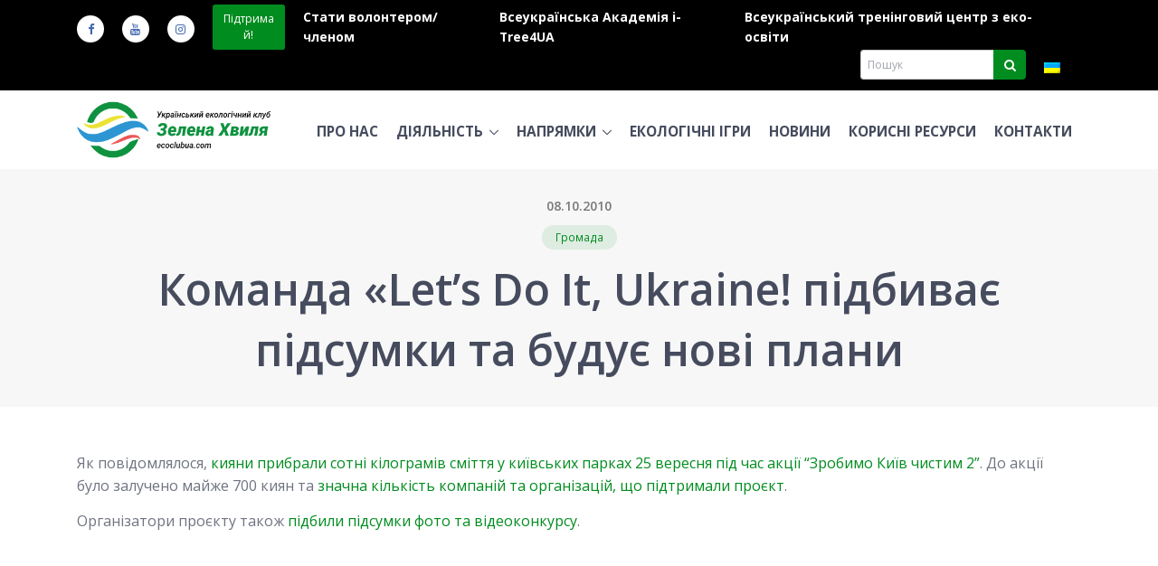

--- FILE ---
content_type: text/html; charset=UTF-8
request_url: https://ecoclubua.com/ngo/komanda-lets-do-it-ukraine-pidbyvaje-pidsumky-ta-buduje-novi-plany/
body_size: 16116
content:


<!DOCTYPE html>
<html lang="uk">
<head>

<!-- Required Meta Tags Always Come First -->
<meta charset="UTF-8">
<meta name="viewport" content="width=device-width, initial-scale=1, shrink-to-fit=no">
<meta name="HandheldFriendly" content="true">
<meta name="apple-mobile-web-app-status-bar-style" content="black">
<meta name="mobile-web-app-capable" content="yes">
<meta name="apple-mobile-web-app-capable" content="yes">
<meta name="apple-mobile-web-app-title" content="Зелена Хвиля">
<meta http-equiv="x-ua-compatible" content="ie=edge">


<link rel="preload" href="https://ecoclubua.com/wp-content/themes/ecoclubua/assets-template/vendor/icon-line-pro/communication/webfont/fonts/communication-48-x-48.woff" as="font" type="font/woff" crossorigin>
<link rel="preload" href="https://ecoclubua.com/wp-content/themes/ecoclubua/assets-template/vendor/icon-line-pro/hotel-restaurant/webfont/fonts/hotel-restaurant.woff" as="font" type="font/woff" crossorigin>
<link rel="preload" href="https://ecoclubua.com/wp-content/themes/ecoclubua/assets-template/vendor/icon-awesome/fonts/fontawesome-webfont.woff2?v=4.7.0" as="font" type="font/woff2" crossorigin>


<!-- Google Fonts -->
<link rel="preload" href="https://fonts.googleapis.com/css?family=Open+Sans:400,300,600,700|PT+Sans|Merriweather|Noto+Serif" as="style">
<link rel="stylesheet" href="https://fonts.googleapis.com/css?family=Open+Sans:400,300,600,700|PT+Sans|Merriweather|Noto+Serif">


<!-- CSS Global Compulsory -->
<link rel="stylesheet" href="https://ecoclubua.com/wp-content/themes/ecoclubua/assets-template/vendor/bootstrap/bootstrap.min.css">
<link rel="stylesheet" href="https://ecoclubua.com/wp-content/themes/ecoclubua/assets-template/vendor/icon-awesome/css/font-awesome.min.css">
<link rel="stylesheet" href="https://ecoclubua.com/wp-content/themes/ecoclubua/assets-template/vendor/icon-line-pro/style.css">

<!-- CSS Implementing Plugins -->
<link rel="stylesheet" href="https://ecoclubua.com/wp-content/themes/ecoclubua/assets-template/vendor/icon-awesome/css/font-awesome.min.css">
<link rel="stylesheet" href="https://ecoclubua.com/wp-content/themes/ecoclubua/assets-template/vendor/icon-hs/style.css">
<link rel="stylesheet" href="https://ecoclubua.com/wp-content/themes/ecoclubua/assets-template/vendor/hamburgers/hamburgers.min.css">
<link rel="stylesheet" href="https://ecoclubua.com/wp-content/themes/ecoclubua/assets-template/vendor/dzsparallaxer/dzsparallaxer.css">
<link rel="stylesheet" href="https://ecoclubua.com/wp-content/themes/ecoclubua/assets-template/vendor/dzsparallaxer/dzsscroller/scroller.css">
<link rel="stylesheet" href="https://ecoclubua.com/wp-content/themes/ecoclubua/assets-template/vendor/dzsparallaxer/advancedscroller/plugin.css">
<link rel="stylesheet" href="https://ecoclubua.com/wp-content/themes/ecoclubua/assets-template/vendor/slick-carousel/slick/slick.css">
<link rel="stylesheet" href="https://ecoclubua.com/wp-content/themes/ecoclubua/assets-template/vendor/cubeportfolio-full/cubeportfolio/css/cubeportfolio.min.css">
<link rel="stylesheet" href="https://ecoclubua.com/wp-content/themes/ecoclubua/assets-template/vendor/fancybox/jquery.fancybox.css">

<!-- CSS Template -->
<link rel="stylesheet" href="https://ecoclubua.com/wp-content/themes/ecoclubua/assets-template/one-pages/consulting/assets/css/styles.op-consulting.css">

<!-- Revolution Slider -->
<link rel="stylesheet" href="https://ecoclubua.com/wp-content/themes/ecoclubua/assets-template/vendor/revolution-slider/revolution/fonts/pe-icon-7-stroke/css/pe-icon-7-stroke.css">
<link rel="stylesheet" href="https://ecoclubua.com/wp-content/themes/ecoclubua/assets-template/vendor/revolution-slider/revolution/css/settings.css">
<link rel="stylesheet" href="https://ecoclubua.com/wp-content/themes/ecoclubua/assets-template/vendor/revolution-slider/revolution/css/layers.css">
<link rel="stylesheet" href="https://ecoclubua.com/wp-content/themes/ecoclubua/assets-template/vendor/revolution-slider/revolution/css/navigation.css">
<link rel="stylesheet" href="https://ecoclubua.com/wp-content/themes/ecoclubua/assets-template/vendor/revolution-slider/revolution-addons/typewriter/css/typewriter.css">

<link rel="stylesheet" href="https://ecoclubua.com/wp-content/themes/ecoclubua/assets-template/vendor/slick-carousel/slick/slick.css">

<link rel="stylesheet" href="https://ecoclubua.com/wp-content/themes/ecoclubua/assets-template/vendor/animate.css">
<link rel="stylesheet" href="https://ecoclubua.com/wp-content/themes/ecoclubua/assets-template/vendor/hs-megamenu/src/hs.megamenu.css">
<link rel="stylesheet" href="https://ecoclubua.com/wp-content/themes/ecoclubua/assets-template/vendor/hamburgers/hamburgers.min.css">


<!-- CSS Customization -->
<link rel="stylesheet" href="https://ecoclubua.com/wp-content/themes/ecoclubua/assets-template/css/custom.css">

<link rel="stylesheet" href="https://ecoclubua.com/wp-content/themes/ecoclubua/style.css">
<link rel="stylesheet" href="https://ecoclubua.com/wp-content/themes/ecoclubua/assets/css/wp.css">

<title>Команда «Let’s Do It, Ukraine! підбиває підсумки та будує нові плани &#8211; Зелена Хвиля</title>
<meta name='robots' content='max-image-preview:large' />
<link rel="alternate" hreflang="uk" href="https://ecoclubua.com/ngo/komanda-lets-do-it-ukraine-pidbyvaje-pidsumky-ta-buduje-novi-plany/" />
<link rel="alternate" hreflang="x-default" href="https://ecoclubua.com/ngo/komanda-lets-do-it-ukraine-pidbyvaje-pidsumky-ta-buduje-novi-plany/" />
<link rel="amphtml" href="https://ecoclubua.com/ngo/komanda-lets-do-it-ukraine-pidbyvaje-pidsumky-ta-buduje-novi-plany/amp/" /><meta name="generator" content="AMP for WP 1.0.97"/><link rel='dns-prefetch' href='//static.addtoany.com' />
<link rel='dns-prefetch' href='//cdnjs.cloudflare.com' />
<link rel='dns-prefetch' href='//v0.wordpress.com' />
<link rel='dns-prefetch' href='//c0.wp.com' />
<link rel="alternate" type="application/rss+xml" title="Зелена Хвиля &raquo; Команда «Let’s Do It, Ukraine! підбиває підсумки та будує нові плани Канал коментарів" href="https://ecoclubua.com/ngo/komanda-lets-do-it-ukraine-pidbyvaje-pidsumky-ta-buduje-novi-plany/feed/" />
		<!-- This site uses the Google Analytics by MonsterInsights plugin v9.1.1 - Using Analytics tracking - https://www.monsterinsights.com/ -->
							<script src="//www.googletagmanager.com/gtag/js?id=G-EDJVM3QLNF"  data-cfasync="false" data-wpfc-render="false" type="text/javascript" async></script>
			<script data-cfasync="false" data-wpfc-render="false" type="text/javascript">
				var mi_version = '9.1.1';
				var mi_track_user = true;
				var mi_no_track_reason = '';
								var MonsterInsightsDefaultLocations = {"page_location":"https:\/\/ecoclubua.com\/ngo\/komanda-lets-do-it-ukraine-pidbyvaje-pidsumky-ta-buduje-novi-plany\/"};
				if ( typeof MonsterInsightsPrivacyGuardFilter === 'function' ) {
					var MonsterInsightsLocations = (typeof MonsterInsightsExcludeQuery === 'object') ? MonsterInsightsPrivacyGuardFilter( MonsterInsightsExcludeQuery ) : MonsterInsightsPrivacyGuardFilter( MonsterInsightsDefaultLocations );
				} else {
					var MonsterInsightsLocations = (typeof MonsterInsightsExcludeQuery === 'object') ? MonsterInsightsExcludeQuery : MonsterInsightsDefaultLocations;
				}

								var disableStrs = [
										'ga-disable-G-EDJVM3QLNF',
									];

				/* Function to detect opted out users */
				function __gtagTrackerIsOptedOut() {
					for (var index = 0; index < disableStrs.length; index++) {
						if (document.cookie.indexOf(disableStrs[index] + '=true') > -1) {
							return true;
						}
					}

					return false;
				}

				/* Disable tracking if the opt-out cookie exists. */
				if (__gtagTrackerIsOptedOut()) {
					for (var index = 0; index < disableStrs.length; index++) {
						window[disableStrs[index]] = true;
					}
				}

				/* Opt-out function */
				function __gtagTrackerOptout() {
					for (var index = 0; index < disableStrs.length; index++) {
						document.cookie = disableStrs[index] + '=true; expires=Thu, 31 Dec 2099 23:59:59 UTC; path=/';
						window[disableStrs[index]] = true;
					}
				}

				if ('undefined' === typeof gaOptout) {
					function gaOptout() {
						__gtagTrackerOptout();
					}
				}
								window.dataLayer = window.dataLayer || [];

				window.MonsterInsightsDualTracker = {
					helpers: {},
					trackers: {},
				};
				if (mi_track_user) {
					function __gtagDataLayer() {
						dataLayer.push(arguments);
					}

					function __gtagTracker(type, name, parameters) {
						if (!parameters) {
							parameters = {};
						}

						if (parameters.send_to) {
							__gtagDataLayer.apply(null, arguments);
							return;
						}

						if (type === 'event') {
														parameters.send_to = monsterinsights_frontend.v4_id;
							var hookName = name;
							if (typeof parameters['event_category'] !== 'undefined') {
								hookName = parameters['event_category'] + ':' + name;
							}

							if (typeof MonsterInsightsDualTracker.trackers[hookName] !== 'undefined') {
								MonsterInsightsDualTracker.trackers[hookName](parameters);
							} else {
								__gtagDataLayer('event', name, parameters);
							}
							
						} else {
							__gtagDataLayer.apply(null, arguments);
						}
					}

					__gtagTracker('js', new Date());
					__gtagTracker('set', {
						'developer_id.dZGIzZG': true,
											});
					if ( MonsterInsightsLocations.page_location ) {
						__gtagTracker('set', MonsterInsightsLocations);
					}
										__gtagTracker('config', 'G-EDJVM3QLNF', {"forceSSL":"true","link_attribution":"true"} );
															window.gtag = __gtagTracker;										(function () {
						/* https://developers.google.com/analytics/devguides/collection/analyticsjs/ */
						/* ga and __gaTracker compatibility shim. */
						var noopfn = function () {
							return null;
						};
						var newtracker = function () {
							return new Tracker();
						};
						var Tracker = function () {
							return null;
						};
						var p = Tracker.prototype;
						p.get = noopfn;
						p.set = noopfn;
						p.send = function () {
							var args = Array.prototype.slice.call(arguments);
							args.unshift('send');
							__gaTracker.apply(null, args);
						};
						var __gaTracker = function () {
							var len = arguments.length;
							if (len === 0) {
								return;
							}
							var f = arguments[len - 1];
							if (typeof f !== 'object' || f === null || typeof f.hitCallback !== 'function') {
								if ('send' === arguments[0]) {
									var hitConverted, hitObject = false, action;
									if ('event' === arguments[1]) {
										if ('undefined' !== typeof arguments[3]) {
											hitObject = {
												'eventAction': arguments[3],
												'eventCategory': arguments[2],
												'eventLabel': arguments[4],
												'value': arguments[5] ? arguments[5] : 1,
											}
										}
									}
									if ('pageview' === arguments[1]) {
										if ('undefined' !== typeof arguments[2]) {
											hitObject = {
												'eventAction': 'page_view',
												'page_path': arguments[2],
											}
										}
									}
									if (typeof arguments[2] === 'object') {
										hitObject = arguments[2];
									}
									if (typeof arguments[5] === 'object') {
										Object.assign(hitObject, arguments[5]);
									}
									if ('undefined' !== typeof arguments[1].hitType) {
										hitObject = arguments[1];
										if ('pageview' === hitObject.hitType) {
											hitObject.eventAction = 'page_view';
										}
									}
									if (hitObject) {
										action = 'timing' === arguments[1].hitType ? 'timing_complete' : hitObject.eventAction;
										hitConverted = mapArgs(hitObject);
										__gtagTracker('event', action, hitConverted);
									}
								}
								return;
							}

							function mapArgs(args) {
								var arg, hit = {};
								var gaMap = {
									'eventCategory': 'event_category',
									'eventAction': 'event_action',
									'eventLabel': 'event_label',
									'eventValue': 'event_value',
									'nonInteraction': 'non_interaction',
									'timingCategory': 'event_category',
									'timingVar': 'name',
									'timingValue': 'value',
									'timingLabel': 'event_label',
									'page': 'page_path',
									'location': 'page_location',
									'title': 'page_title',
									'referrer' : 'page_referrer',
								};
								for (arg in args) {
																		if (!(!args.hasOwnProperty(arg) || !gaMap.hasOwnProperty(arg))) {
										hit[gaMap[arg]] = args[arg];
									} else {
										hit[arg] = args[arg];
									}
								}
								return hit;
							}

							try {
								f.hitCallback();
							} catch (ex) {
							}
						};
						__gaTracker.create = newtracker;
						__gaTracker.getByName = newtracker;
						__gaTracker.getAll = function () {
							return [];
						};
						__gaTracker.remove = noopfn;
						__gaTracker.loaded = true;
						window['__gaTracker'] = __gaTracker;
					})();
									} else {
										console.log("");
					(function () {
						function __gtagTracker() {
							return null;
						}

						window['__gtagTracker'] = __gtagTracker;
						window['gtag'] = __gtagTracker;
					})();
									}
			</script>
				<!-- / Google Analytics by MonsterInsights -->
		<script type="text/javascript">
window._wpemojiSettings = {"baseUrl":"https:\/\/s.w.org\/images\/core\/emoji\/14.0.0\/72x72\/","ext":".png","svgUrl":"https:\/\/s.w.org\/images\/core\/emoji\/14.0.0\/svg\/","svgExt":".svg","source":{"concatemoji":"https:\/\/ecoclubua.com\/wp-includes\/js\/wp-emoji-release.min.js?ver=6.2.8"}};
/*! This file is auto-generated */
!function(e,a,t){var n,r,o,i=a.createElement("canvas"),p=i.getContext&&i.getContext("2d");function s(e,t){p.clearRect(0,0,i.width,i.height),p.fillText(e,0,0);e=i.toDataURL();return p.clearRect(0,0,i.width,i.height),p.fillText(t,0,0),e===i.toDataURL()}function c(e){var t=a.createElement("script");t.src=e,t.defer=t.type="text/javascript",a.getElementsByTagName("head")[0].appendChild(t)}for(o=Array("flag","emoji"),t.supports={everything:!0,everythingExceptFlag:!0},r=0;r<o.length;r++)t.supports[o[r]]=function(e){if(p&&p.fillText)switch(p.textBaseline="top",p.font="600 32px Arial",e){case"flag":return s("\ud83c\udff3\ufe0f\u200d\u26a7\ufe0f","\ud83c\udff3\ufe0f\u200b\u26a7\ufe0f")?!1:!s("\ud83c\uddfa\ud83c\uddf3","\ud83c\uddfa\u200b\ud83c\uddf3")&&!s("\ud83c\udff4\udb40\udc67\udb40\udc62\udb40\udc65\udb40\udc6e\udb40\udc67\udb40\udc7f","\ud83c\udff4\u200b\udb40\udc67\u200b\udb40\udc62\u200b\udb40\udc65\u200b\udb40\udc6e\u200b\udb40\udc67\u200b\udb40\udc7f");case"emoji":return!s("\ud83e\udef1\ud83c\udffb\u200d\ud83e\udef2\ud83c\udfff","\ud83e\udef1\ud83c\udffb\u200b\ud83e\udef2\ud83c\udfff")}return!1}(o[r]),t.supports.everything=t.supports.everything&&t.supports[o[r]],"flag"!==o[r]&&(t.supports.everythingExceptFlag=t.supports.everythingExceptFlag&&t.supports[o[r]]);t.supports.everythingExceptFlag=t.supports.everythingExceptFlag&&!t.supports.flag,t.DOMReady=!1,t.readyCallback=function(){t.DOMReady=!0},t.supports.everything||(n=function(){t.readyCallback()},a.addEventListener?(a.addEventListener("DOMContentLoaded",n,!1),e.addEventListener("load",n,!1)):(e.attachEvent("onload",n),a.attachEvent("onreadystatechange",function(){"complete"===a.readyState&&t.readyCallback()})),(e=t.source||{}).concatemoji?c(e.concatemoji):e.wpemoji&&e.twemoji&&(c(e.twemoji),c(e.wpemoji)))}(window,document,window._wpemojiSettings);
</script>
<style type="text/css">
img.wp-smiley,
img.emoji {
	display: inline !important;
	border: none !important;
	box-shadow: none !important;
	height: 1em !important;
	width: 1em !important;
	margin: 0 0.07em !important;
	vertical-align: -0.1em !important;
	background: none !important;
	padding: 0 !important;
}
</style>
	<link rel='stylesheet' id='wp-block-library-css' href='https://c0.wp.com/c/6.2.8/wp-includes/css/dist/block-library/style.min.css' type='text/css' media='all' />
<style id='wp-block-library-inline-css' type='text/css'>
.has-text-align-justify{text-align:justify;}
</style>
<link rel='stylesheet' id='mediaelement-css' href='https://c0.wp.com/c/6.2.8/wp-includes/js/mediaelement/mediaelementplayer-legacy.min.css' type='text/css' media='all' />
<link rel='stylesheet' id='wp-mediaelement-css' href='https://c0.wp.com/c/6.2.8/wp-includes/js/mediaelement/wp-mediaelement.min.css' type='text/css' media='all' />
<link rel='stylesheet' id='classic-theme-styles-css' href='https://c0.wp.com/c/6.2.8/wp-includes/css/classic-themes.min.css' type='text/css' media='all' />
<style id='global-styles-inline-css' type='text/css'>
body{--wp--preset--color--black: #000000;--wp--preset--color--cyan-bluish-gray: #abb8c3;--wp--preset--color--white: #ffffff;--wp--preset--color--pale-pink: #f78da7;--wp--preset--color--vivid-red: #cf2e2e;--wp--preset--color--luminous-vivid-orange: #ff6900;--wp--preset--color--luminous-vivid-amber: #fcb900;--wp--preset--color--light-green-cyan: #7bdcb5;--wp--preset--color--vivid-green-cyan: #00d084;--wp--preset--color--pale-cyan-blue: #8ed1fc;--wp--preset--color--vivid-cyan-blue: #0693e3;--wp--preset--color--vivid-purple: #9b51e0;--wp--preset--gradient--vivid-cyan-blue-to-vivid-purple: linear-gradient(135deg,rgba(6,147,227,1) 0%,rgb(155,81,224) 100%);--wp--preset--gradient--light-green-cyan-to-vivid-green-cyan: linear-gradient(135deg,rgb(122,220,180) 0%,rgb(0,208,130) 100%);--wp--preset--gradient--luminous-vivid-amber-to-luminous-vivid-orange: linear-gradient(135deg,rgba(252,185,0,1) 0%,rgba(255,105,0,1) 100%);--wp--preset--gradient--luminous-vivid-orange-to-vivid-red: linear-gradient(135deg,rgba(255,105,0,1) 0%,rgb(207,46,46) 100%);--wp--preset--gradient--very-light-gray-to-cyan-bluish-gray: linear-gradient(135deg,rgb(238,238,238) 0%,rgb(169,184,195) 100%);--wp--preset--gradient--cool-to-warm-spectrum: linear-gradient(135deg,rgb(74,234,220) 0%,rgb(151,120,209) 20%,rgb(207,42,186) 40%,rgb(238,44,130) 60%,rgb(251,105,98) 80%,rgb(254,248,76) 100%);--wp--preset--gradient--blush-light-purple: linear-gradient(135deg,rgb(255,206,236) 0%,rgb(152,150,240) 100%);--wp--preset--gradient--blush-bordeaux: linear-gradient(135deg,rgb(254,205,165) 0%,rgb(254,45,45) 50%,rgb(107,0,62) 100%);--wp--preset--gradient--luminous-dusk: linear-gradient(135deg,rgb(255,203,112) 0%,rgb(199,81,192) 50%,rgb(65,88,208) 100%);--wp--preset--gradient--pale-ocean: linear-gradient(135deg,rgb(255,245,203) 0%,rgb(182,227,212) 50%,rgb(51,167,181) 100%);--wp--preset--gradient--electric-grass: linear-gradient(135deg,rgb(202,248,128) 0%,rgb(113,206,126) 100%);--wp--preset--gradient--midnight: linear-gradient(135deg,rgb(2,3,129) 0%,rgb(40,116,252) 100%);--wp--preset--duotone--dark-grayscale: url('#wp-duotone-dark-grayscale');--wp--preset--duotone--grayscale: url('#wp-duotone-grayscale');--wp--preset--duotone--purple-yellow: url('#wp-duotone-purple-yellow');--wp--preset--duotone--blue-red: url('#wp-duotone-blue-red');--wp--preset--duotone--midnight: url('#wp-duotone-midnight');--wp--preset--duotone--magenta-yellow: url('#wp-duotone-magenta-yellow');--wp--preset--duotone--purple-green: url('#wp-duotone-purple-green');--wp--preset--duotone--blue-orange: url('#wp-duotone-blue-orange');--wp--preset--font-size--small: 13px;--wp--preset--font-size--medium: 20px;--wp--preset--font-size--large: 36px;--wp--preset--font-size--x-large: 42px;--wp--preset--spacing--20: 0.44rem;--wp--preset--spacing--30: 0.67rem;--wp--preset--spacing--40: 1rem;--wp--preset--spacing--50: 1.5rem;--wp--preset--spacing--60: 2.25rem;--wp--preset--spacing--70: 3.38rem;--wp--preset--spacing--80: 5.06rem;--wp--preset--shadow--natural: 6px 6px 9px rgba(0, 0, 0, 0.2);--wp--preset--shadow--deep: 12px 12px 50px rgba(0, 0, 0, 0.4);--wp--preset--shadow--sharp: 6px 6px 0px rgba(0, 0, 0, 0.2);--wp--preset--shadow--outlined: 6px 6px 0px -3px rgba(255, 255, 255, 1), 6px 6px rgba(0, 0, 0, 1);--wp--preset--shadow--crisp: 6px 6px 0px rgba(0, 0, 0, 1);}:where(.is-layout-flex){gap: 0.5em;}body .is-layout-flow > .alignleft{float: left;margin-inline-start: 0;margin-inline-end: 2em;}body .is-layout-flow > .alignright{float: right;margin-inline-start: 2em;margin-inline-end: 0;}body .is-layout-flow > .aligncenter{margin-left: auto !important;margin-right: auto !important;}body .is-layout-constrained > .alignleft{float: left;margin-inline-start: 0;margin-inline-end: 2em;}body .is-layout-constrained > .alignright{float: right;margin-inline-start: 2em;margin-inline-end: 0;}body .is-layout-constrained > .aligncenter{margin-left: auto !important;margin-right: auto !important;}body .is-layout-constrained > :where(:not(.alignleft):not(.alignright):not(.alignfull)){max-width: var(--wp--style--global--content-size);margin-left: auto !important;margin-right: auto !important;}body .is-layout-constrained > .alignwide{max-width: var(--wp--style--global--wide-size);}body .is-layout-flex{display: flex;}body .is-layout-flex{flex-wrap: wrap;align-items: center;}body .is-layout-flex > *{margin: 0;}:where(.wp-block-columns.is-layout-flex){gap: 2em;}.has-black-color{color: var(--wp--preset--color--black) !important;}.has-cyan-bluish-gray-color{color: var(--wp--preset--color--cyan-bluish-gray) !important;}.has-white-color{color: var(--wp--preset--color--white) !important;}.has-pale-pink-color{color: var(--wp--preset--color--pale-pink) !important;}.has-vivid-red-color{color: var(--wp--preset--color--vivid-red) !important;}.has-luminous-vivid-orange-color{color: var(--wp--preset--color--luminous-vivid-orange) !important;}.has-luminous-vivid-amber-color{color: var(--wp--preset--color--luminous-vivid-amber) !important;}.has-light-green-cyan-color{color: var(--wp--preset--color--light-green-cyan) !important;}.has-vivid-green-cyan-color{color: var(--wp--preset--color--vivid-green-cyan) !important;}.has-pale-cyan-blue-color{color: var(--wp--preset--color--pale-cyan-blue) !important;}.has-vivid-cyan-blue-color{color: var(--wp--preset--color--vivid-cyan-blue) !important;}.has-vivid-purple-color{color: var(--wp--preset--color--vivid-purple) !important;}.has-black-background-color{background-color: var(--wp--preset--color--black) !important;}.has-cyan-bluish-gray-background-color{background-color: var(--wp--preset--color--cyan-bluish-gray) !important;}.has-white-background-color{background-color: var(--wp--preset--color--white) !important;}.has-pale-pink-background-color{background-color: var(--wp--preset--color--pale-pink) !important;}.has-vivid-red-background-color{background-color: var(--wp--preset--color--vivid-red) !important;}.has-luminous-vivid-orange-background-color{background-color: var(--wp--preset--color--luminous-vivid-orange) !important;}.has-luminous-vivid-amber-background-color{background-color: var(--wp--preset--color--luminous-vivid-amber) !important;}.has-light-green-cyan-background-color{background-color: var(--wp--preset--color--light-green-cyan) !important;}.has-vivid-green-cyan-background-color{background-color: var(--wp--preset--color--vivid-green-cyan) !important;}.has-pale-cyan-blue-background-color{background-color: var(--wp--preset--color--pale-cyan-blue) !important;}.has-vivid-cyan-blue-background-color{background-color: var(--wp--preset--color--vivid-cyan-blue) !important;}.has-vivid-purple-background-color{background-color: var(--wp--preset--color--vivid-purple) !important;}.has-black-border-color{border-color: var(--wp--preset--color--black) !important;}.has-cyan-bluish-gray-border-color{border-color: var(--wp--preset--color--cyan-bluish-gray) !important;}.has-white-border-color{border-color: var(--wp--preset--color--white) !important;}.has-pale-pink-border-color{border-color: var(--wp--preset--color--pale-pink) !important;}.has-vivid-red-border-color{border-color: var(--wp--preset--color--vivid-red) !important;}.has-luminous-vivid-orange-border-color{border-color: var(--wp--preset--color--luminous-vivid-orange) !important;}.has-luminous-vivid-amber-border-color{border-color: var(--wp--preset--color--luminous-vivid-amber) !important;}.has-light-green-cyan-border-color{border-color: var(--wp--preset--color--light-green-cyan) !important;}.has-vivid-green-cyan-border-color{border-color: var(--wp--preset--color--vivid-green-cyan) !important;}.has-pale-cyan-blue-border-color{border-color: var(--wp--preset--color--pale-cyan-blue) !important;}.has-vivid-cyan-blue-border-color{border-color: var(--wp--preset--color--vivid-cyan-blue) !important;}.has-vivid-purple-border-color{border-color: var(--wp--preset--color--vivid-purple) !important;}.has-vivid-cyan-blue-to-vivid-purple-gradient-background{background: var(--wp--preset--gradient--vivid-cyan-blue-to-vivid-purple) !important;}.has-light-green-cyan-to-vivid-green-cyan-gradient-background{background: var(--wp--preset--gradient--light-green-cyan-to-vivid-green-cyan) !important;}.has-luminous-vivid-amber-to-luminous-vivid-orange-gradient-background{background: var(--wp--preset--gradient--luminous-vivid-amber-to-luminous-vivid-orange) !important;}.has-luminous-vivid-orange-to-vivid-red-gradient-background{background: var(--wp--preset--gradient--luminous-vivid-orange-to-vivid-red) !important;}.has-very-light-gray-to-cyan-bluish-gray-gradient-background{background: var(--wp--preset--gradient--very-light-gray-to-cyan-bluish-gray) !important;}.has-cool-to-warm-spectrum-gradient-background{background: var(--wp--preset--gradient--cool-to-warm-spectrum) !important;}.has-blush-light-purple-gradient-background{background: var(--wp--preset--gradient--blush-light-purple) !important;}.has-blush-bordeaux-gradient-background{background: var(--wp--preset--gradient--blush-bordeaux) !important;}.has-luminous-dusk-gradient-background{background: var(--wp--preset--gradient--luminous-dusk) !important;}.has-pale-ocean-gradient-background{background: var(--wp--preset--gradient--pale-ocean) !important;}.has-electric-grass-gradient-background{background: var(--wp--preset--gradient--electric-grass) !important;}.has-midnight-gradient-background{background: var(--wp--preset--gradient--midnight) !important;}.has-small-font-size{font-size: var(--wp--preset--font-size--small) !important;}.has-medium-font-size{font-size: var(--wp--preset--font-size--medium) !important;}.has-large-font-size{font-size: var(--wp--preset--font-size--large) !important;}.has-x-large-font-size{font-size: var(--wp--preset--font-size--x-large) !important;}
.wp-block-navigation a:where(:not(.wp-element-button)){color: inherit;}
:where(.wp-block-columns.is-layout-flex){gap: 2em;}
.wp-block-pullquote{font-size: 1.5em;line-height: 1.6;}
</style>
<link rel='stylesheet' id='contact-form-7-css' href='https://ecoclubua.com/wp-content/plugins/contact-form-7/includes/css/styles.css?ver=5.7.3' type='text/css' media='all' />
<link rel='stylesheet' id='wpml-legacy-horizontal-list-0-css' href='https://ecoclubua.com/wp-content/plugins/sitepress-multilingual-cms/templates/language-switchers/legacy-list-horizontal/style.min.css?ver=1' type='text/css' media='all' />
<link rel='stylesheet' id='fotorama-css-css' href='//cdnjs.cloudflare.com/ajax/libs/fotorama/4.6.4/fotorama.css?ver=4.6.4' type='text/css' media='all' />
<link rel='stylesheet' id='lazyloadxt-css-css' href='https://ecoclubua.com/wp-content/themes/ecoclubua/assets/vendor/lazy-load-xt/jquery.lazyloadxt.spinner.min.css?ver=1.1.0' type='text/css' media='screen' />
<style id='lazyloadxt-css-inline-css' type='text/css'>
.embed-responsive { background-color: #eee; }
</style>
<link rel='stylesheet' id='addtoany-css' href='https://ecoclubua.com/wp-content/plugins/add-to-any/addtoany.min.css?ver=1.16' type='text/css' media='all' />
<link rel='stylesheet' id='jetpack_css-css' href='https://c0.wp.com/p/jetpack/9.9.3/css/jetpack.css' type='text/css' media='all' />
<script type='text/javascript' src='https://ecoclubua.com/wp-content/plugins/google-analytics-for-wordpress/assets/js/frontend-gtag.min.js?ver=9.1.1' id='monsterinsights-frontend-script-js'></script>
<script data-cfasync="false" data-wpfc-render="false" type="text/javascript" id='monsterinsights-frontend-script-js-extra'>/* <![CDATA[ */
var monsterinsights_frontend = {"js_events_tracking":"true","download_extensions":"doc,pdf,ppt,zip,xls,docx,pptx,xlsx","inbound_paths":"[{\"path\":\"\\\/go\\\/\",\"label\":\"affiliate\"},{\"path\":\"\\\/recommend\\\/\",\"label\":\"affiliate\"}]","home_url":"https:\/\/ecoclubua.com","hash_tracking":"false","v4_id":"G-EDJVM3QLNF"};/* ]]> */
</script>
<script type='text/javascript' id='addtoany-core-js-before'>
window.a2a_config=window.a2a_config||{};a2a_config.callbacks=[];a2a_config.overlays=[];a2a_config.templates={};a2a_localize = {
	Share: "Поділитися",
	Save: "Зберегти",
	Subscribe: "Підписатися",
	Email: "Email",
	Bookmark: "Закладка",
	ShowAll: "Показати все",
	ShowLess: "Показати менше",
	FindServices: "Знайти сервіс(и)",
	FindAnyServiceToAddTo: "Миттєвий пошук сервісів",
	PoweredBy: "Працює на",
	ShareViaEmail: "Поділитися через електронну пошту",
	SubscribeViaEmail: "Підпишіться електронною поштою",
	BookmarkInYourBrowser: "Додати до закладок у браузері",
	BookmarkInstructions: "Натисніть Ctrl+D або \u2318+D, щоб додати цю сторінку до закладок",
	AddToYourFavorites: "Додати в закладки",
	SendFromWebOrProgram: "Відправити з будь-якої адреси електронної пошти або програми електронної пошти",
	EmailProgram: "Програма електронної пошти",
	More: "Більше&#8230;",
	ThanksForSharing: "Дякуємо, що поділились!",
	ThanksForFollowing: "Дякуємо за підписку!"
};
</script>
<script type='text/javascript' defer src='https://static.addtoany.com/menu/page.js' id='addtoany-core-js'></script>
<script type='text/javascript' src='//ajax.googleapis.com/ajax/libs/jquery/1.12.4/jquery.min.js?ver=1.12.4' id='jquery-js'></script>
<script type='text/javascript' defer src='https://ecoclubua.com/wp-content/plugins/add-to-any/addtoany.min.js?ver=1.1' id='addtoany-jquery-js'></script>
<link rel="https://api.w.org/" href="https://ecoclubua.com/wp-json/" /><link rel="alternate" type="application/json" href="https://ecoclubua.com/wp-json/wp/v2/posts/1362" /><link rel="EditURI" type="application/rsd+xml" title="RSD" href="https://ecoclubua.com/xmlrpc.php?rsd" />
<link rel="wlwmanifest" type="application/wlwmanifest+xml" href="https://ecoclubua.com/wp-includes/wlwmanifest.xml" />

<link rel="canonical" href="https://ecoclubua.com/ngo/komanda-lets-do-it-ukraine-pidbyvaje-pidsumky-ta-buduje-novi-plany/" />
<link rel='shortlink' href='https://wp.me/pdfVL0-lY' />
<link rel="alternate" type="application/json+oembed" href="https://ecoclubua.com/wp-json/oembed/1.0/embed?url=https%3A%2F%2Fecoclubua.com%2Fngo%2Fkomanda-lets-do-it-ukraine-pidbyvaje-pidsumky-ta-buduje-novi-plany%2F" />
<link rel="alternate" type="text/xml+oembed" href="https://ecoclubua.com/wp-json/oembed/1.0/embed?url=https%3A%2F%2Fecoclubua.com%2Fngo%2Fkomanda-lets-do-it-ukraine-pidbyvaje-pidsumky-ta-buduje-novi-plany%2F&#038;format=xml" />
<meta name="generator" content="WPML ver:4.6.12 stt:1,55;" />
<meta name="cdp-version" content="1.4.8" /><style type='text/css'>img#wpstats{display:none}</style>
					<style type="text/css">
				/* If html does not have either class, do not show lazy loaded images. */
				html:not( .jetpack-lazy-images-js-enabled ):not( .js ) .jetpack-lazy-image {
					display: none;
				}
			</style>
			<script>
				document.documentElement.classList.add(
					'jetpack-lazy-images-js-enabled'
				);
			</script>
		<link rel="preload" as="image" href="https://ecoclubua.com/wp-content/uploads/cropped-zh_logo_main_color-1-1-400x110.png" srcset="https://ecoclubua.com/wp-content/uploads/cropped-zh_logo_main_color-1-1.png 1485w, https://ecoclubua.com/wp-content/uploads/cropped-zh_logo_main_color-1-1-400x110.png 400w, https://ecoclubua.com/wp-content/uploads/cropped-zh_logo_main_color-1-1-1440x398.png 1440w, https://ecoclubua.com/wp-content/uploads/cropped-zh_logo_main_color-1-1-768x212.png 768w" sizes="(max-width: 420px) 300px, (min-width: 421px) 768px, (min-width: 769px) 1024px, 100vw"><link rel="preload" as="image" href="https://ecoclubua.com/wp-content/uploads/06.jpg" imagesrcset="https://ecoclubua.com/wp-content/uploads/06.jpg 480w, https://ecoclubua.com/wp-content/uploads/06-300x225.jpg 300w" imagesizes="(max-width: 420px) 300px, (min-width: 421px) 768px, (min-width: 769px) 1024px, 100vw" /><link rel="icon" href="https://ecoclubua.com/wp-content/uploads/cropped-zh_logo_main_colort-32x32.png" sizes="32x32" />
<link rel="icon" href="https://ecoclubua.com/wp-content/uploads/cropped-zh_logo_main_colort-192x192.png" sizes="192x192" />
<link rel="apple-touch-icon" href="https://ecoclubua.com/wp-content/uploads/cropped-zh_logo_main_colort-180x180.png" />
<meta name="msapplication-TileImage" content="https://ecoclubua.com/wp-content/uploads/cropped-zh_logo_main_colort-270x270.png" />
</head>
<body class="post-template-default single single-post postid-1362 single-format-standard wp-custom-logo no-js">
<main>
<!-- Header -->
<style>
.u-header--sticky-top- {
	position: absolute;
}
</style>
<header id="js-header" class="u-header  u-header--toggle-section u-header--change-appearance d-none-">
	<!-- Top Bar -->
	<div class="u-header__section u-header__section--hidden u-header__section--dark g-bg-black g-transition-0_3 g-py-5 topbar">
		<div class="container">
			<div class="row flex-column flex-lg-row justify-content-between align-items-center">
				<div class="col-12 d-none d-lg-block">
					<ul id="topbar-menu-in-top" class="d-flex justify-content-between list-inline mb-0 g-mx-minus-3 text-uppercase- g-color-white"><li id="menu-item-8671" class="menu-item menu-item-type-custom menu-item-object-custom menu-item-8671"><a href="https://www.facebook.com/ecoclubua/"><span class="u-icon-v3 u-icon-size--xs u-shadow-v17 g-rounded-50x g-bg-white g-color-gray-dark-v1 g-color-primary--hover g-text-underline--none--hover"><i class="fa fa-facebook"></i></span></a></li>
<li id="menu-item-11354" class="menu-item menu-item-type-custom menu-item-object-custom menu-item-11354"><a href="https://www.youtube.com/channel/UCso1p3F2vq13GxNsQEmfOdw"><span class="u-icon-v3 u-icon-size--xs u-shadow-v17 g-rounded-50x g-bg-white g-color-gray-dark-v1 g-color-primary--hover g-text-underline--none--hover"><i class="fa fa-youtube"></i></span></a></li>
<li id="menu-item-11355" class="menu-item menu-item-type-custom menu-item-object-custom menu-item-11355"><a href="https://www.instagram.com/ecoclub_green_wave_ua/"><span class="u-icon-v3 u-icon-size--xs u-shadow-v17 g-rounded-50x g-bg-white g-color-gray-dark-v1 g-color-primary--hover g-text-underline--none--hover"><i class="fa fa-instagram"></i></span></a></li>
<li id="menu-item-8672" class="menu-item menu-item-type-post_type menu-item-object-page menu-item-8672"><a href="https://ecoclubua.com/donate/"><span class="btn btn-sm u-btn-primary g-py-6">Підтримай!</span></a></li>
<li id="menu-item-8877" class="text-link menu-item menu-item-type-post_type menu-item-object-page menu-item-8877"><a href="https://ecoclubua.com/staty-volonterom/">Стати волонтером/членом</a></li>
<li id="menu-item-11939" class="menu-item menu-item-type-taxonomy menu-item-object-category menu-item-11939"><a href="https://ecoclubua.com/category/i-tree4ua-academy/">Всеукраїнська Академія i-Tree4UA</a></li>
<li id="menu-item-12463" class="menu-item menu-item-type-taxonomy menu-item-object-category menu-item-12463"><a href="https://ecoclubua.com/category/training-center-eco-education/">Всеукраїнський тренінговий центр з еко-освіти</a></li>
</ul>				</div>

				<div class="col-12 d-flex jumbotron-fluid lang_search">
					<div class="d-inline-block g-valign-middle">
						
<div class="lang_sel_list_horizontal wpml-ls-statics-shortcode_actions wpml-ls wpml-ls-legacy-list-horizontal" id="lang_sel_list">
	<ul><li class="icl-uk wpml-ls-slot-shortcode_actions wpml-ls-item wpml-ls-item-uk wpml-ls-current-language wpml-ls-first-item wpml-ls-last-item wpml-ls-item-legacy-list-horizontal">
				<a href="https://ecoclubua.com/ngo/komanda-lets-do-it-ukraine-pidbyvaje-pidsumky-ta-buduje-novi-plany/" class="wpml-ls-link">
                                                        <img
            class="wpml-ls-flag iclflag"
            src="https://ecoclubua.com/wp-content/plugins/sitepress-multilingual-cms/res/flags/uk.png"
            alt="Ukrainian"
            width=18
            height=12
    /></a>
			</li></ul>
</div>
					</div>

					<!-- Search -->
					<div class="d-inline-block g-valign-middle">
						<form role="search" method="get" id="searchform" class="" action="https://ecoclubua.com/" >
	<div class="input-group">
		<input type="search" placeholder="Пошук" value="" name="s" id="s" class="form-control form-control-sm" autocomplete="off" spellcheck="false" required="required">
		<div class="input-group-append">
			<button class="btn btn-primary" type="submit"><i class="fa fa-search"></i></button>
		</div>
	</div>
</form>

					</div>
					<!-- End Search -->
				</div>
			</div>
		</div>
	</div>
	<!-- End Top Bar -->

	<div class="u-header__section u-header__section--light g-bg-white-opacity-0_8 g-py-5">
		<nav class="navbar navbar-expand-lg">
			<div class="container">
				<!-- Responsive Toggle Button -->
				<button class="navbar-toggler navbar-toggler-right btn g-line-height-1 g-brd-none g-pa-0 g-pos-abs g-top-minus-1 g-right-0" type="button" aria-label="Toggle navigation" aria-expanded="false" aria-controls="navBar" data-toggle="collapse" data-target="#navBar">
					<span class="hamburger hamburger--slider">
						<span class="hamburger-box">
							<span class="hamburger-inner"></span>
						</span>
					</span>
				</button>
				<!-- End Responsive Toggle Button -->

				<!-- Logo -->
				<span itemscope itemtype="http://schema.org/Organization"><a href="https://ecoclubua.com/" class="logo brand-name" title="Зелена Хвиля" rel="home" itemprop="url">
			<img
				src="https://ecoclubua.com/wp-content/uploads/cropped-zh_logo_main_color-1-1-400x110.png"
				srcset="https://ecoclubua.com/wp-content/uploads/cropped-zh_logo_main_color-1-1.png 1485w, https://ecoclubua.com/wp-content/uploads/cropped-zh_logo_main_color-1-1-400x110.png 400w, https://ecoclubua.com/wp-content/uploads/cropped-zh_logo_main_color-1-1-1440x398.png 1440w, https://ecoclubua.com/wp-content/uploads/cropped-zh_logo_main_color-1-1-768x212.png 768w"
				sizes="(max-width: 420px) 300px, (min-width: 421px) 768px, (min-width: 769px) 1024px, 100vw"
				alt="Зелена Хвиля"
				class="img-fluid custom-logo"
				width="400"
				height="110"
				itemprop="logo"
			>
			</a></span>				<!-- End Logo -->

				<!-- Navigation -->
				<div class="js-mega-menu collapse navbar-collapse align-items-center flex-sm-row g-pt-10 g-pt-5--lg" id="navBar">
					<ul id="topbar-menu-in-collapse" class="d-inline-block d-lg-none list-inline mb-0 g-mx-minus-3 text-uppercase"><li class="menu-item menu-item-type-custom menu-item-object-custom menu-item-8671"><a href="https://www.facebook.com/ecoclubua/"><span class="u-icon-v3 u-icon-size--xs u-shadow-v17 g-rounded-50x g-bg-white g-color-gray-dark-v1 g-color-primary--hover g-text-underline--none--hover"><i class="fa fa-facebook"></i></span></a></li>
<li class="menu-item menu-item-type-custom menu-item-object-custom menu-item-11354"><a href="https://www.youtube.com/channel/UCso1p3F2vq13GxNsQEmfOdw"><span class="u-icon-v3 u-icon-size--xs u-shadow-v17 g-rounded-50x g-bg-white g-color-gray-dark-v1 g-color-primary--hover g-text-underline--none--hover"><i class="fa fa-youtube"></i></span></a></li>
<li class="menu-item menu-item-type-custom menu-item-object-custom menu-item-11355"><a href="https://www.instagram.com/ecoclub_green_wave_ua/"><span class="u-icon-v3 u-icon-size--xs u-shadow-v17 g-rounded-50x g-bg-white g-color-gray-dark-v1 g-color-primary--hover g-text-underline--none--hover"><i class="fa fa-instagram"></i></span></a></li>
<li class="menu-item menu-item-type-post_type menu-item-object-page menu-item-8672"><a href="https://ecoclubua.com/donate/"><span class="btn btn-sm u-btn-primary g-py-6">Підтримай!</span></a></li>
<li class="text-link menu-item menu-item-type-post_type menu-item-object-page menu-item-8877"><a href="https://ecoclubua.com/staty-volonterom/">Стати волонтером/членом</a></li>
<li class="menu-item menu-item-type-taxonomy menu-item-object-category menu-item-11939"><a href="https://ecoclubua.com/category/i-tree4ua-academy/">Всеукраїнська Академія i-Tree4UA</a></li>
<li class="menu-item menu-item-type-taxonomy menu-item-object-category menu-item-12463"><a href="https://ecoclubua.com/category/training-center-eco-education/">Всеукраїнський тренінговий центр з еко-освіти</a></li>
</ul>
					<ul id="menu-%d0%b3%d0%be%d0%bb%d0%be%d0%b2%d0%bd%d0%b5-%d0%bc%d0%b5%d0%bd%d1%8e" class="navbar-nav text-uppercase g-font-weight-600 ml-auto"><li id="menu-item-8627" class="menu-item menu-item-type-post_type menu-item-object-page menu-item-8627"><a href="https://ecoclubua.com/about/">Про нас</a></li>
<li id="menu-item-11294" class="menu-item menu-item-type-taxonomy menu-item-object-category menu-item-has-children menu-item-11294"><a href="https://ecoclubua.com/category/activities/">Діяльність</a>
<ul class="sub-menu">
	<li id="menu-item-12224" class="menu-item menu-item-type-taxonomy menu-item-object-category menu-item-has-children menu-item-12224"><a href="https://ecoclubua.com/category/activities/current_activity/">Поточні проекти</a>
	<ul class="sub-menu">
		<li id="menu-item-12703" class="menu-item menu-item-type-post_type menu-item-object-page menu-item-12703"><a href="https://ecoclubua.com/activities/current/%d0%bf%d1%80%d0%be%d0%b5%d0%ba%d1%82-arbor-day/">Проєкт Arbor Day</a></li>
		<li id="menu-item-12203" class="menu-item menu-item-type-post_type menu-item-object-page menu-item-12203"><a href="https://ecoclubua.com/activities/current/i-tree4ua/">Проєкт i-Tree4UA</a></li>
		<li id="menu-item-12207" class="menu-item menu-item-type-post_type menu-item-object-page menu-item-12207"><a href="https://ecoclubua.com/%d0%b7%d0%b5%d0%bb%d0%b5%d0%bd%d1%96-%d0%b7%d0%be%d0%bd%d0%b8-%d0%bd%d0%b0-%d0%b2%d0%b0%d1%80%d1%82%d1%96-%d0%b2%d1%96%d0%b4%d0%bd%d0%be%d0%b2%d0%bb%d0%b5%d0%bd%d0%bd%d1%8f-%d1%82%d0%b0/">“Зелені зони на варті відновлення та стійкості громад: cталі та природоорієнтовані рішення”</a></li>
		<li id="menu-item-12211" class="menu-item menu-item-type-post_type menu-item-object-page menu-item-12211"><a href="https://ecoclubua.com/activities/current/%d0%b7%d0%b1%d0%b5%d1%80%d0%b5%d0%b6%d0%b5%d0%bd%d0%bd%d1%8f-%d0%b7%d0%b0%d0%bf%d0%bb%d0%b0%d0%b2%d0%b8-%d1%80%d1%96%d1%87%d0%ba%d0%b8-%d1%96%d1%80%d0%bf%d1%96%d0%bd%d1%8c-%d1%8f%d0%ba-%d0%b2%d0%b0/">Збереження заплави річки Ірпінь, як важливий елемент відновлення Ірпеня за зеленими принципами</a></li>
		<li id="menu-item-12214" class="menu-item menu-item-type-post_type menu-item-object-page menu-item-12214"><a href="https://ecoclubua.com/activities/current/%d0%bf%d1%80%d0%be%d1%94%d0%ba%d1%82-per-aspera-ad-astra-%d0%b7%d0%bc%d1%96%d1%86%d0%bd%d0%b5%d0%bd%d0%bd%d1%8f-%d0%b5%d0%ba%d0%be%d0%bb%d0%be%d0%b3%d1%96%d1%87%d0%bd%d0%be%d1%97-%d0%be%d1%81/">Проєкт «Per aspera ad astra: зміцнення екологічної освіти в Україні інституційно спроможною командою»</a></li>
		<li id="menu-item-12217" class="menu-item menu-item-type-post_type menu-item-object-page menu-item-12217"><a href="https://ecoclubua.com/activities/current/%d1%80%d0%be%d0%b7%d1%80%d0%be%d0%b1%d0%ba%d0%b0-%d1%88%d0%ba%d1%96%d0%bb%d1%8c%d0%bd%d0%b8%d1%85-%d0%bd%d0%b0%d0%b2%d1%87%d0%b0%d0%bb%d1%8c%d0%bd%d0%be-%d0%bc%d0%b5%d1%82%d0%be%d0%b4%d0%b8%d1%87/">Розробка шкільних навчально-методичних комплексів з кліматичної освіти</a></li>
	</ul>
</li>
	<li id="menu-item-11284" class="menu-item menu-item-type-taxonomy menu-item-object-category menu-item-has-children menu-item-11284"><a href="https://ecoclubua.com/category/activities/completed/">Завершена</a>
	<ul class="sub-menu">
		<li id="menu-item-11545" class="menu-item menu-item-type-taxonomy menu-item-object-category menu-item-11545"><a href="https://ecoclubua.com/category/activities/completed/green-office/">проєкт «Зелений офіс»</a></li>
		<li id="menu-item-11291" class="menu-item menu-item-type-taxonomy menu-item-object-category menu-item-11291"><a href="https://ecoclubua.com/category/activities/completed/%d0%bf%d1%80%d0%be%d1%94%d0%ba%d1%82-%d1%87%d0%b5%d1%80%d0%b5%d0%b7-%d0%b2%d0%bb%d0%b0%d1%81%d0%bd%d0%b8%d0%b9-%d1%80%d0%be%d0%b7%d0%b2%d0%b8%d1%82%d0%be%d0%ba-%d0%b4%d0%be-%d0%bf%d0%be%d0%b7/">Проєкт “Через власний розвиток до позитивних еко-змін у суспільстві”</a></li>
		<li id="menu-item-11290" class="menu-item menu-item-type-taxonomy menu-item-object-category menu-item-11290"><a href="https://ecoclubua.com/category/activities/completed/ecoschool/">проєкт “Екошкола”</a></li>
		<li id="menu-item-11288" class="menu-item menu-item-type-taxonomy menu-item-object-category menu-item-11288"><a href="https://ecoclubua.com/category/activities/completed/ability-invistation-kyiv-greenzones/">проєкт «Можливості прозорої, партисипативної та дієвої інвентаризації зелених зон Києва задля адаптації міста до зміни клімату»</a></li>
		<li id="menu-item-11289" class="menu-item menu-item-type-taxonomy menu-item-object-category menu-item-11289"><a href="https://ecoclubua.com/category/activities/completed/keep-cool-mobile/">проєкт з фасилітації кліматичної гри «KEEP COOL MOBILE»</a></li>
	</ul>
</li>
</ul>
</li>
<li id="menu-item-11297" class="menu-item menu-item-type-taxonomy menu-item-object-category menu-item-has-children menu-item-11297"><a href="https://ecoclubua.com/category/napryamky/">Напрямки</a>
<ul class="sub-menu">
	<li id="menu-item-11298" class="menu-item menu-item-type-taxonomy menu-item-object-category menu-item-11298"><a href="https://ecoclubua.com/category/napryamky/advokatsiya-ekologichnoyi-osvity/">Адвокація екологічної освіти</a></li>
	<li id="menu-item-11299" class="menu-item menu-item-type-taxonomy menu-item-object-category menu-item-11299"><a href="https://ecoclubua.com/category/napryamky/ekologichni-aspekty-sotsialnoyi-vidpovidalnosti-biznesu-vprovadzhennya-ideyi-zelenogo-ofisu-v-robotu-organizatsij/">Екологічні аспекти соціальної відповідальності бізнесу</a></li>
	<li id="menu-item-11300" class="menu-item menu-item-type-taxonomy menu-item-object-category menu-item-11300"><a href="https://ecoclubua.com/category/napryamky/osvita-dlya-stalogo-rozvytku-zokrema-vprovadzhennya-igrovogo-metodu-v-ekoosvitu/">Освіта для сталого розвитку</a></li>
	<li id="menu-item-11301" class="menu-item menu-item-type-taxonomy menu-item-object-category menu-item-11301"><a href="https://ecoclubua.com/category/napryamky/pidtrymka-ekologichnyh-suspilnyh-initsiatyv/">Підтримка екологічних суспільних ініціатив</a></li>
	<li id="menu-item-11302" class="menu-item menu-item-type-taxonomy menu-item-object-category menu-item-11302"><a href="https://ecoclubua.com/category/napryamky/protydiya-zmini-klimatu-gromadskyj-aktyvyzm-ta-naukovi-doslidzhennya-z-roli-miskogo-ozelenennya-v-stvorenni-komfortnogo-mikroklimatu-dlya-mistsevyh-zhyteliv/">Протидія зміні клімату</a></li>
</ul>
</li>
<li id="menu-item-11498" class="menu-item menu-item-type-post_type menu-item-object-page menu-item-11498"><a href="https://ecoclubua.com/eco-games/">Екологічні ігри</a></li>
<li id="menu-item-11553" class="menu-item menu-item-type-post_type menu-item-object-page menu-item-11553"><a href="https://ecoclubua.com/novyny/">Новини</a></li>
<li id="menu-item-8782" class="menu-item menu-item-type-post_type menu-item-object-page menu-item-8782"><a href="https://ecoclubua.com/korysni-resursy/">Корисні ресурси</a></li>
<li id="menu-item-8642" class="js-scroll-nav menu-item menu-item-type-custom menu-item-object-custom menu-item-8642"><a href="#contact">Контакти</a></li>
</ul>				</div>
				<!-- End Navigation -->
			</div>
		</nav>
	</div>
</header>
<!-- End Header -->
    
<section class="page-header g-bg-gray-light-v5 g-py-15 g-py-30--lg">
	<div class="container text-center g-max-width-800-">
			<time class="entry-date g-mb-10 d-inline-block g-color-gray-dark-v4 g-font-weight-600" datetime="2010-10-08T13:59:01+02:00">08.10.2010</time>
				<div class="entry-category">
			<ul class="list-inline g-font-size-12 mb-0">
				<li class="list-inline-item g-mb-10"><span class="u-tags-v1 g-color-primary g-bg-primary-opacity-0_1 g-bg-primary--hover g-color-white--hover g-rounded-50 g-py-4 g-px-15"><a href="https://ecoclubua.com/category/ngo/" rel="tag">Громада</a></span></li>			</ul>
		</div>
			<h1 class="page-title h2 g-font-weight-600 text-uppercase- g-mb-0">Команда «Let’s Do It, Ukraine! підбиває підсумки та будує нові плани</h1>
		
			</div>
</section>
   	<section class="container g-max-width-800- g-bg-white g-font-size-16 g-py-30 g-py-50--lg clearfix">
		<div class="row">
			<div class="col g-pr-25--lg" id="content">
				<article>
					<header class="entry-header d-none">
						<h2></h2>
					</header>
					
					<div class="entry-content">
						<p>Як повідомлялося, <a title="Кияни прибрали сотні кілограмів сміття у київських парках" href="https://ecoclubua.tk/2010/09/kyyany-prybraly-sotni-kilohramiv-smittya-u-kyjivskyh-parkah/">кияни прибрали сотні кілограмів сміття у київських парках 25 вересня під час акції &#8220;Зробимо Київ чистим 2&#8221;</a>. До акції було залучено майже 700 киян та <a href="http://letsdoit.org.ua/?p=1662" target="_blank">значна кількість компаній та організацій, що підтримали проєкт</a>.</p>
<p>Організатори проєкту також <a href="http://letsdoit.org.ua/?p=1685" target="_blank">підбили підсумки фото та відеоконкурсу</a>.</p>
<p style="text-align: center;"><object classid="clsid:d27cdb6e-ae6d-11cf-96b8-444553540000" width="480" height="385" codebase="http://download.macromedia.com/pub/shockwave/cabs/flash/swflash.cab#version=6,0,40,0"><param name="allowFullScreen" value="true" /><param name="allowscriptaccess" value="always" /><param name="src" value="http://www.youtube.com/v/wwJGC5vIUH4?fs=1&amp;hl=uk_UA" /><param name="allowfullscreen" value="true" /></object></p>
<p style="text-align: center;"><em>Відео Юлії Хрестовоздвиженської та Дмитра Новосельського. Одне з двох, які визнано переможцями відео конкурсу</em></p>
<p>Далі учасники ініціативної групи «<a href="http://letsdoit.org.ua/" target="_blank">Let’s Do It, Ukraine!</a>» планують розвивати проєкт у двох напрямках. «Локальний» напрямок розвитку передбачає створення цілого ряду локальних ініціатив, серед яких: прибирання сміття на конкретних, засмічених територіях із попереднім картографуванням скупчень сміття за допомогою мешапу; встановлення урн у парках; благоустрій парків (встановлення лавок, висадка дерев, можливо, навіть розмітка пішохідних доріжок); популяризація ідеї здачі вторсировини на переробку.</p>
<p>«Національний» напрямок розвитку передбачає проведення всеукраїнського прибирання «Зробимо Україну Чистою!» 16 квітня 2011 року. Перший етап підготовки включає реєстрацію неприбуткової громадської організації (НГО), пошук хостинг-партнера і формування великої команди проєкту. Естонці при підготовці першого проєкту серії «Let’s Do It», що зібрав 50 000 людей, створили команду з більш ніж 600 людей. Всеукраїнський проєкт – це дуже серйозний виклик.</p>
					</div>


									<div class="entry-tags g-mt-20">
						<ul class="u-list-inline"><li class="list-inline-item g-mb-10"><span class="u-tags-v1 g-color-main g-bg-gray-light-v4 g-bg-black--hover g-color-white--hover g-py-4 g-px-10"><a href="https://ecoclubua.com/tag/letsdoit/" rel="tag">Letsdoit</a></span></li></ul>					</div>
								</article>

				<!--<div class="entry-share g-mt-20">
									</div>-->

				<div id="comments" class="g-mt-25">
					<div id="comments" class="clearfix">
		
		
		
		
		<div id="respond" class="comment-respond">
		<h3 id="reply-title" class="comment-reply-title">Залишити відповідь <small><a rel="nofollow" id="cancel-comment-reply-link" href="/ngo/komanda-lets-do-it-ukraine-pidbyvaje-pidsumky-ta-buduje-novi-plany/#respond" style="display:none;">Скасувати відповідь</a></small></h3><form action="https://ecoclubua.com/wp-comments-post.php" method="post" id="commentform" class="comment-form" novalidate><p class="comment-notes"><span id="email-notes">Ваша e-mail адреса не оприлюднюватиметься.</span> <span class="required-field-message">Обов’язкові поля позначені <span class="required">*</span></span></p><p class="comment-form-comment"><label for="comment">Коментар <span class="required">*</span></label> <textarea id="comment" name="comment" cols="45" rows="8" maxlength="65525" required></textarea></p><input name="wpml_language_code" type="hidden" value="uk" /><p class="comment-form-author"><label for="author">Ім'я <span class="required">*</span></label> <input id="author" name="author" type="text" value="" size="30" maxlength="245" autocomplete="name" required /></p>
<p class="comment-form-email"><label for="email">Email <span class="required">*</span></label> <input id="email" name="email" type="email" value="" size="30" maxlength="100" aria-describedby="email-notes" autocomplete="email" required /></p>
<p class="comment-form-url"><label for="url">Сайт</label> <input id="url" name="url" type="url" value="" size="30" maxlength="200" autocomplete="url" /></p>
<p class="comment-form-cookies-consent"><input id="wp-comment-cookies-consent" name="wp-comment-cookies-consent" type="checkbox" value="yes" /> <label for="wp-comment-cookies-consent">Зберегти моє ім'я, e-mail, та адресу сайту в цьому браузері для моїх подальших коментарів.</label></p>
<p class="form-submit"><input name="submit" type="submit" id="submit" class="submit" value="Опублікувати коментар" /> <input type='hidden' name='comment_post_ID' value='1362' id='comment_post_ID' />
<input type='hidden' name='comment_parent' id='comment_parent' value='0' />
</p><p style="display: none;"><input type="hidden" id="akismet_comment_nonce" name="akismet_comment_nonce" value="054baa7c24" /></p><p style="display: none !important;" class="akismet-fields-container" data-prefix="ak_"><label>&#916;<textarea name="ak_hp_textarea" cols="45" rows="8" maxlength="100"></textarea></label><input type="hidden" id="ak_js_1" name="ak_js" value="92"/><script>document.getElementById( "ak_js_1" ).setAttribute( "value", ( new Date() ).getTime() );</script></p></form>	</div><!-- #respond -->
	
</div><!-- /#comments -->				</div>
			</div><!--/#content-->
            		</div>
	</section>



<!-- Contact -->
<footer id="contact" class="g-pos-rel">
	<!-- Content -->
	<div class="g-bg-size-cover g-bg-img-hero u-bg-overlay g-bg-black-opacity-0_7--after " style="background-image: url(https://ecoclubua.com/wp-content/uploads/zh_background.jpg);">
		<div class="container u-bg-overlay__inner">
								<div class="row align-items-center">
				<div class="col-md-6 g-mb-50">
					<h3 class="h4 g-color-white mb-4">Адреса для листування</h3>
				
									<!-- Icon Block -->
					<div class="media align-items-center mb-6">
						<div class="d-flex">
							<span class="u-icon-v1 u-icon-size--sm g-color-white mr-2">
							<i class="icon-hotel-restaurant-235 u-line-icon-pro"></i>
							</span>
						</div>
						<div class="media-body">
							<p class="g-color-white-opacity-0_6 mb-0">08205, Київська обл., м. Ірпінь, вул. Івана Драча, 3</p>
						</div>
					</div>
					<!-- End Icon Block -->
									<!-- Icon Block -->
					<div class="media align-items-center mb-6">
						<div class="d-flex">
							<span class="u-icon-v1 u-icon-size--sm g-color-white mr-2">
							<i class="icon-communication-033 u-line-icon-pro"></i>
							</span>
						</div>
						<div class="media-body">
							<p class="g-color-white-opacity-0_6 mb-0"> 095-45-59-676</p>
						</div>
					</div>
					<!-- End Icon Block -->
									<!-- Icon Block -->
					<div class="media align-items-center mb-6">
						<div class="d-flex">
							<span class="u-icon-v1 u-icon-size--sm g-color-white mr-2">
							<i class="icon-communication-062 u-line-icon-pro"></i>
							</span>
						</div>
						<div class="media-body">
							<p class="g-color-white-opacity-0_6 mb-0">contact[at]ecoclubua.com</p>
						</div>
					</div>
					<!-- End Icon Block -->
				
					<!-- Social Icons -->
					<ul class="list-inline mb-0 social-links">
						<li class="list-inline-item g-mx-2">
							<a class="u-icon-v1 u-icon-size--lg g-color-green g-bg-green-opacity-0_1 g-bg-primary--hover g-font-size-24 rounded-circle" href="https://www.facebook.com/ecoclubua/">
								<i class="fa fa-facebook"></i>
							</a>
						</li>
                        <li class="list-inline-item g-mx-2">
                            <a class="u-icon-v1 u-icon-size--lg g-color-green g-bg-green-opacity-0_1 g-bg-primary--hover g-font-size-24 rounded-circle" href="https://www.youtube.com/channel/UCso1p3F2vq13GxNsQEmfOdw">
                                <i class="fa fa-youtube"></i>
                            </a>
                        </li>
                        <li class="list-inline-item g-mx-2">
                            <a class="u-icon-v1 u-icon-size--lg g-color-green g-bg-green-opacity-0_1 g-bg-primary--hover g-font-size-24 rounded-circle" href="https://www.instagram.com/ecoclub_green_wave_ua/">
                                <i class="fa fa-instagram"></i>
                            </a>
                        </li>
					</ul>
					<!-- End Social Icons -->
				</div>

								<div class="col-md-6 g-my-20">
					<div class="g-brd-around g-brd-white-opacity-0_6 g-px-45">
						<div class="row">
							<div class="col-md-6 g-py-10">
								<h2 class="h1 g-color-white">Напишіть нам</h2>
							</div>
							<div class="col-md-6 g-py-10">
								<!-- Contact Form -->

<div class="wpcf7 no-js" id="wpcf7-f8761-o1" lang="uk" dir="ltr">
<div class="screen-reader-response"><p role="status" aria-live="polite" aria-atomic="true"></p> <ul></ul></div>
<form action="/ngo/komanda-lets-do-it-ukraine-pidbyvaje-pidsumky-ta-buduje-novi-plany/#wpcf7-f8761-o1" method="post" class="wpcf7-form init" aria-label="Contact form" novalidate="novalidate" data-status="init">
<div style="display: none;">
<input type="hidden" name="_wpcf7" value="8761" />
<input type="hidden" name="_wpcf7_version" value="5.7.3" />
<input type="hidden" name="_wpcf7_locale" value="uk" />
<input type="hidden" name="_wpcf7_unit_tag" value="wpcf7-f8761-o1" />
<input type="hidden" name="_wpcf7_container_post" value="0" />
<input type="hidden" name="_wpcf7_posted_data_hash" value="" />
</div>
<div class="mb-3">
	<p><span class="wpcf7-form-control-wrap" data-name="your-name"><input size="40" class="wpcf7-form-control wpcf7-text wpcf7-validates-as-required form-control g-brd-none g-brd-bottom g-brd-white g-brd-primary--focus g-color-white g-bg-transparent g-placeholder-gray-light-v5 rounded-0 g-py-13 g-px-0 mb-2" aria-required="true" aria-invalid="false" placeholder="Ваше ім&#039;я" value="" type="text" name="your-name" /></span>
	</p>
</div>
<div class="mb-3">
	<p><span class="wpcf7-form-control-wrap" data-name="your-email"><input size="40" class="wpcf7-form-control wpcf7-text wpcf7-email wpcf7-validates-as-required wpcf7-validates-as-email form-control g-brd-none g-brd-bottom g-brd-white g-brd-primary--focus g-color-white g-bg-transparent g-placeholder-gray-light-v5 rounded-0 g-py-13 g-px-0 mb-2" aria-required="true" aria-invalid="false" placeholder="Ваш email" value="" type="email" name="your-email" /></span>
	</p>
</div>
<div class="mb-6">
	<p><span class="wpcf7-form-control-wrap" data-name="your-message"><textarea cols="40" rows="3" class="wpcf7-form-control wpcf7-textarea wpcf7-validates-as-required form-control g-brd-none g-brd-bottom g-brd-white g-brd-primary--focus g-color-white g-bg-transparent g-placeholder-gray-light-v5 g-resize-none rounded-0 g-py-13 g-px-0 mb-5" aria-required="true" aria-invalid="false" placeholder="Повідомлення" name="your-message"></textarea></span>
	</p>
</div>
<p><input class="wpcf7-form-control has-spinner wpcf7-submit btn u-btn-primary g-bg-secondary g-color-primary g-color-white--hover g-bg-primary--hover g-font-weight-600 g-font-size-15 g-rounded-30 g-py-15 g-px-20" type="submit" value="Відправити" />
</p><p style="display: none !important;" class="akismet-fields-container" data-prefix="_wpcf7_ak_"><label>&#916;<textarea name="_wpcf7_ak_hp_textarea" cols="45" rows="8" maxlength="100"></textarea></label><input type="hidden" id="ak_js_2" name="_wpcf7_ak_js" value="160"/><script>document.getElementById( "ak_js_2" ).setAttribute( "value", ( new Date() ).getTime() );</script></p><div class="wpcf7-response-output" aria-hidden="true"></div>
</form>
</div>


						
								<!-- End Contact Form -->
							</div>


						</div>
					</div>
				</div>
			</div>
		</div>
	</div>
	<!-- End Content -->

	<!-- Go To Top -->
	<a class="js-go-to text-center g-color-main g-color-primary--hover g-left-50x g-ml-minus-100" href="#"
		data-type="absolute"
		data-position='{
		"bottom": 65
		}'
		data-offset-top="400"
		data-compensation="#js-header"
		data-show-effect="fadeInUp">
		<svg version="1.1" preserveAspectRatio="none" xmlns="http://www.w3.org/2000/svg" xmlns:xlink="http://www.w3.org/1999/xlink" width="208px" height="50px">
			<path fill-rule="evenodd" clip-rule="evenodd" fill="#fff" d="M111.042,0h-0.085C81.962,0.042,50.96,42.999,6,42.999c-6,0-6,0-6,0v1h214v-1v-0.015C169.917,42.349,139.492,0.042,111.042,0z"/>
		</svg>
		<i class="g-font-size-20 g-pos-abs g-bottom-20 g-left-50x g-ml-2 fa fa-angle-double-up"></i>
	</a>
	<!-- End Go To Top -->
	
	<!-- Copyright -->
	<div class="container text-center g-py-30">
		<p class="g-font-size-13 mb-0">&copy; 2026 Зелена Хвиля</p>
	</div>
	<!-- End Copyright -->
</footer>
<!-- End Contact -->
</main>

<!-- JS Global Compulsory -->
<script src="https://ecoclubua.com/wp-content/themes/ecoclubua/assets-template/vendor/popper.js/popper.min.js"></script>
<script src="https://ecoclubua.com/wp-content/themes/ecoclubua/assets-template/vendor/bootstrap/bootstrap.min.js"></script>
<!-- JS Implementing Plugins -->
<script src="https://ecoclubua.com/wp-content/themes/ecoclubua/assets-template/vendor/appear.js"></script>
<script src="https://ecoclubua.com/wp-content/themes/ecoclubua/assets-template/vendor/slick-carousel/slick/slick.js"></script>
<script src="https://ecoclubua.com/wp-content/themes/ecoclubua/assets-template/vendor/cubeportfolio-full/cubeportfolio/js/jquery.cubeportfolio.min.js"></script>
<script src="https://ecoclubua.com/wp-content/themes/ecoclubua/assets-template/vendor/dzsparallaxer/dzsparallaxer.js"></script>
<script src="https://ecoclubua.com/wp-content/themes/ecoclubua/assets-template/vendor/dzsparallaxer/dzsscroller/scroller.js"></script>
<script src="https://ecoclubua.com/wp-content/themes/ecoclubua/assets-template/vendor/dzsparallaxer/advancedscroller/plugin.js"></script>
<script src="https://ecoclubua.com/wp-content/themes/ecoclubua/assets-template/vendor/fancybox/jquery.fancybox.js"></script>
<!-- JS Unify -->
<script src="https://ecoclubua.com/wp-content/themes/ecoclubua/assets-template/js/hs.core.js"></script>
<script src="https://ecoclubua.com/wp-content/themes/ecoclubua/assets-template/js/components/hs.header.js"></script>
<script src="https://ecoclubua.com/wp-content/themes/ecoclubua/assets-template/js/helpers/hs.hamburgers.js"></script>
<script src="https://ecoclubua.com/wp-content/themes/ecoclubua/assets-template/js/components/hs.scroll-nav.js"></script>
<script src="https://ecoclubua.com/wp-content/themes/ecoclubua/assets-template/js/components/hs.counter.js"></script>

<script src="https://ecoclubua.com/wp-content/themes/ecoclubua/assets-template/js/components/hs.cubeportfolio.js"></script>
<script src="https://ecoclubua.com/wp-content/themes/ecoclubua/assets-template/js/components/hs.popup.js"></script>
<script src="https://ecoclubua.com/wp-content/themes/ecoclubua/assets-template/js/components/hs.go-to.js"></script>
<script src="https://ecoclubua.com/wp-content/themes/ecoclubua/assets-template/js/components/hs.carousel.js"></script>

<script src="https://ecoclubua.com/wp-content/themes/ecoclubua/assets-template/vendor/hs-megamenu/src/hs.megamenu.js"></script>

<!-- JS Customization -->
<script src="https://ecoclubua.com/wp-content/themes/ecoclubua/assets-template/js/custom.js"></script>
<!-- JS Plugins Init. -->
<script>
	$(document).on('ready', function () {
      // initialization of carousel
      $.HSCore.components.HSCarousel.init('.js-carousel');
	   // initialization of header's height equal offset
      $.HSCore.helpers.HSHeightCalc.init();

      
	  // initialization of header
	  $.HSCore.components.HSHeader.init($('#js-header'));
	  $.HSCore.helpers.HSHamburgers.init('.hamburger');
	
	  // initialization of go to section
	  $.HSCore.components.HSGoTo.init('.js-go-to');
	
	  // initialization of counters
	  var counters = $.HSCore.components.HSCounter.init('[class*="js-counter"]');
	
	  // initialization of popups
	  $.HSCore.components.HSPopup.init('.js-fancybox');
	});
	
	$(window).on('load', function() {
	  // initialization of HSScrollNav
	  $.HSCore.components.HSScrollNav.init($('.js-scroll-nav'), {
	    duration: 700
	  });
	
	  // initialization of cubeportfolio
	  $.HSCore.components.HSCubeportfolio.init('.cbp');

      // initialization of HSMegaMenu plugin
      $('.js-mega-menu').HSMegaMenu({
        event: 'hover',
        pageContainer: $('.container'),
        breakpoint: 991
      });
	});
</script>


<script type='text/javascript' src='https://ecoclubua.com/wp-content/plugins/contact-form-7/includes/swv/js/index.js?ver=5.7.3' id='swv-js'></script>
<script type='text/javascript' id='contact-form-7-js-extra'>
/* <![CDATA[ */
var wpcf7 = {"api":{"root":"https:\/\/ecoclubua.com\/wp-json\/","namespace":"contact-form-7\/v1"},"cached":"1"};
/* ]]> */
</script>
<script type='text/javascript' src='https://ecoclubua.com/wp-content/plugins/contact-form-7/includes/js/index.js?ver=5.7.3' id='contact-form-7-js'></script>
<script type='text/javascript' src='//cdnjs.cloudflare.com/ajax/libs/fotorama/4.6.4/fotorama.js?ver=4.6.4' id='fotorama-js-js'></script>
<script type='text/javascript' src='https://ecoclubua.com/wp-content/themes/ecoclubua/assets/vendor/lazy-load-xt/jquery.lazyloadxt.min.js?ver=1.1.0' id='lazyloadxt-js'></script>
<script type='text/javascript' src='https://ecoclubua.com/wp-content/themes/ecoclubua/assets/vendor/lazy-load-xt/jquery.lazyloadxt.extra.min.js?ver=1.1.0' id='lazyloadxt-extra-js'></script>
<script type='text/javascript' src='https://ecoclubua.com/wp-content/themes/ecoclubua/assets/vendor/lazy-load-xt/jquery.lazyloadxt.bg.min.js?ver=1.1.0' id='lazyloadxt-bg-js'></script>
<script type='text/javascript' src='https://ecoclubua.com/wp-content/themes/ecoclubua/assets/vendor/lazy-load-xt/jquery.lazyloadxt.srcset.min.js?ver=1.1.0' id='lazyloadxt-srcset-js'></script>
<script type='text/javascript' src='https://ecoclubua.com/wp-content/plugins/jetpack/vendor/automattic/jetpack-lazy-images/src/../dist/intersection-observer.js?ver=1.1.3' id='jetpack-lazy-images-polyfill-intersectionobserver-js'></script>
<script type='text/javascript' id='jetpack-lazy-images-js-extra'>
/* <![CDATA[ */
var jetpackLazyImagesL10n = {"loading_warning":"Images are still loading. Please cancel your print and try again."};
/* ]]> */
</script>
<script type='text/javascript' src='https://ecoclubua.com/wp-content/plugins/jetpack/vendor/automattic/jetpack-lazy-images/src/../dist/lazy-images.js?ver=1.1.3' id='jetpack-lazy-images-js'></script>
<script type='text/javascript' src='https://ecoclubua.com/wp-content/themes/ecoclubua/assets/js/cehla.js?ver=6.2.8' id='cehla-js'></script>
<script defer type='text/javascript' src='https://ecoclubua.com/wp-content/plugins/akismet/_inc/akismet-frontend.js?ver=1722520235' id='akismet-frontend-js'></script>
</body>
</html>

--- FILE ---
content_type: text/css
request_url: https://ecoclubua.com/wp-content/themes/ecoclubua/assets/css/wp.css
body_size: 158
content:
/**
 * Cehla Framework
 * (c) 2010-2020 Jurko Chervony | www.skinik.name
 */

.screen-reader-text{position:absolute;left:-666em}.alignleft{float:left;margin:0 15px 30px 0}.aligncenter{display:block;margin:0 auto 30px}.alignright{float:right;margin:0 0 30px 15px}.alignnone{float:none;display:block;margin:0 0 30px}p .alignleft{float:left;margin:5px 15px 30px 0}p .aligncenter{display:block;margin:5px auto 30px}p .alignright{float:right;margin:5px 0 30px 15px}p .alignnone{float:none;display:block;margin:5px 0 30px}.wp-caption{border-bottom:1px solid #ddd;text-align:center;background-color:#f3f3f3;padding:0}.wp-caption img{margin:0;padding:0;border:0 none}.wp-caption-text{padding:4px;font-size:.9em}.nopassword,.nocomments{display:none}